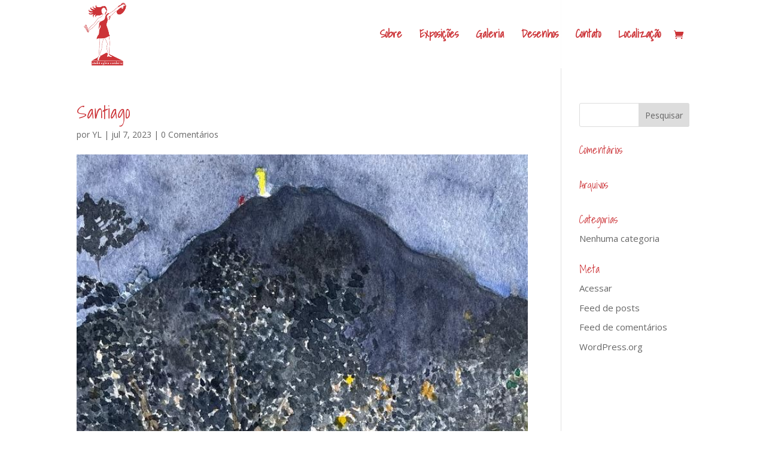

--- FILE ---
content_type: text/plain
request_url: https://www.google-analytics.com/j/collect?v=1&_v=j102&a=1107669130&t=pageview&_s=1&dl=https%3A%2F%2Fateliesylviacordeiro.com.br%2F%3Fattachment_id%3D497&ul=en-us%40posix&dt=Santiago%20-%20Sylvia%20Cordeiro&sr=1280x720&vp=1280x720&_u=IEBAAEABAAAAACAAI~&jid=1123743277&gjid=537590338&cid=319716050.1768712775&tid=UA-75765168-1&_gid=337245207.1768712775&_r=1&_slc=1&z=1495128764
body_size: -454
content:
2,cG-NX433KH7DG